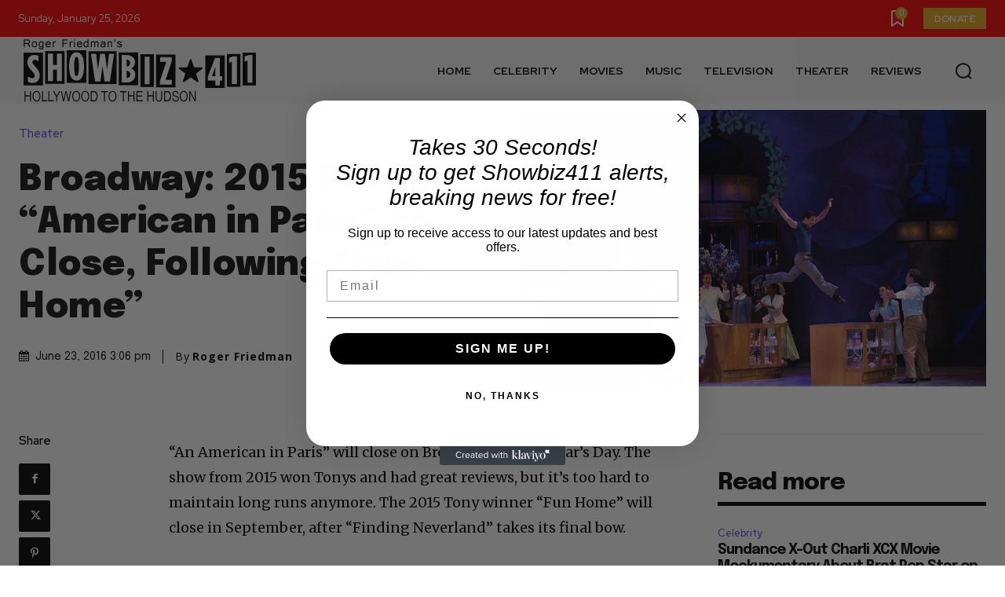

--- FILE ---
content_type: text/html; charset=utf-8
request_url: https://www.google.com/recaptcha/api2/aframe
body_size: 267
content:
<!DOCTYPE HTML><html><head><meta http-equiv="content-type" content="text/html; charset=UTF-8"></head><body><script nonce="zeccz16iw82zMCIyVC_UVg">/** Anti-fraud and anti-abuse applications only. See google.com/recaptcha */ try{var clients={'sodar':'https://pagead2.googlesyndication.com/pagead/sodar?'};window.addEventListener("message",function(a){try{if(a.source===window.parent){var b=JSON.parse(a.data);var c=clients[b['id']];if(c){var d=document.createElement('img');d.src=c+b['params']+'&rc='+(localStorage.getItem("rc::a")?sessionStorage.getItem("rc::b"):"");window.document.body.appendChild(d);sessionStorage.setItem("rc::e",parseInt(sessionStorage.getItem("rc::e")||0)+1);localStorage.setItem("rc::h",'1769320024739');}}}catch(b){}});window.parent.postMessage("_grecaptcha_ready", "*");}catch(b){}</script></body></html>